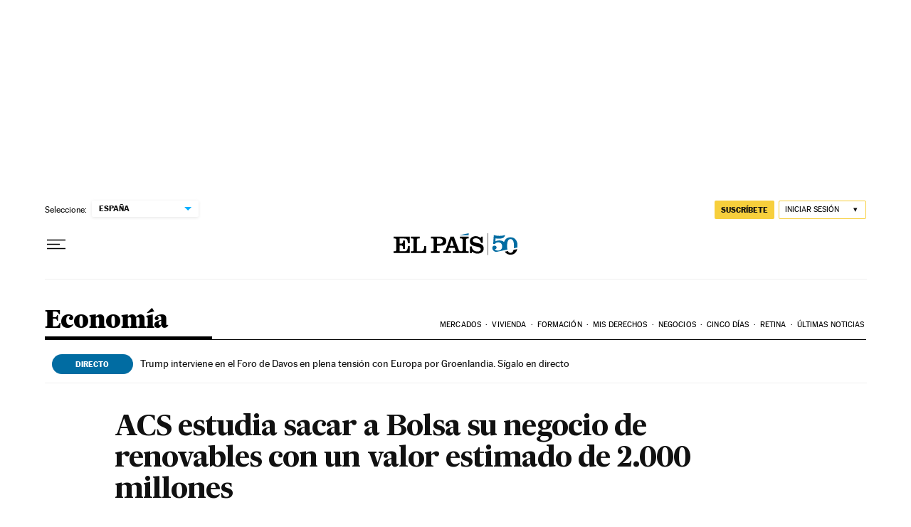

--- FILE ---
content_type: application/javascript; charset=utf-8
request_url: https://fundingchoicesmessages.google.com/f/AGSKWxVDk88pqtutqr4-qLEye5PzsJHc2ZaYOyV6lEnhsF0VOuHjtauz2GF3yqgh1wIECAjirk4xBPbmLepmGNYDzBOlPQuQGN2MaCSlUHdTaHic1z4sB1lBhIBzO4buKj8EPZv91Y8onr68COo6HPGiWoHKNOZsM2THRs03rxoNB7izTRHvgmrCr41FK5X0/_/cont-adv./side-ad./ad/extra_/maxi_ad..480x60.
body_size: -1290
content:
window['2d398fad-60bd-48cc-815a-d07ca8726639'] = true;